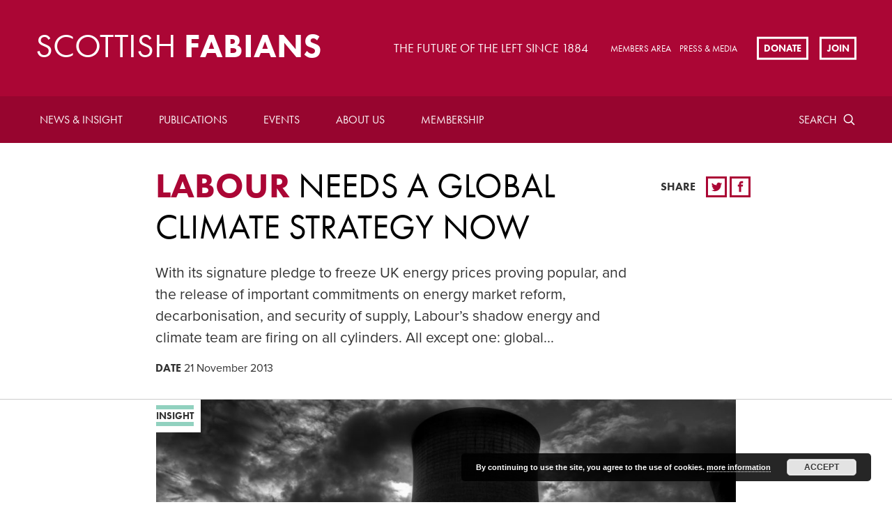

--- FILE ---
content_type: text/html; charset=UTF-8
request_url: https://scottish.fabians.org.uk/labour-needs-a-global-climate-strategy-now/
body_size: 15346
content:
<!doctype html>
<!--[if lte IE 8]> <html lang="en" class="no-js ie9 ie8"> <![endif]-->
<!--[if IE 9]> <html lang="en" class="no-js ie9"> <![endif]-->
<!--[if !IE]><!--> <html lang="en" class="no-js"> <!--<![endif]-->
	
	<head>
		<meta charset="utf-8">
		<meta http-equiv="x-ua-compatible" content="ie=edge">
		<meta name="viewport" content="width=device-width, initial-scale=1, shrink-to-fit=no">
		<meta name="HandheldFriendly" content="True">

		<title>Labour needs a global climate strategy now | Scottish Fabian</title>
		<meta name="description" content="Scottish Fabian">
		<meta name="url" content="https://scottish.fabians.org.uk/labour-needs-a-global-climate-strategy-now">
		<link href="https://scottish.fabians.org.uk/labour-needs-a-global-climate-strategy-now" rel="canonical">

				<meta property="og:title" content="Labour needs a global climate strategy now | Scottish Fabian">
		<meta property="og:description" content="Scottish Fabian">
		<meta property="og:image" content="https://scottish.fabians.org.uk/wp-content/uploads/2013/11/Energy-3-1.jpg">
		<meta property="og:url" content="https://scottish.fabians.org.uk/labour-needs-a-global-climate-strategy-now">

				<meta name="twitter:title" content="Labour needs a global climate strategy now | Scottish Fabian">
		<meta name="twitter:description" content="Scottish Fabian">
		<meta name="twitter:image" content="https://scottish.fabians.org.uk/wp-content/uploads/2013/11/Energy-3-1.jpg">
		<meta name="twitter:card" content="summary_large_image">

				<meta name="apple-mobile-web-app-capable" content="yes">
		<meta name="apple-mobile-web-app-status-bar-style" content="black-translucent">
		<meta name="apple-mobile-web-app-title" content="Labour needs a global climate strategy now | Scottish Fabian">
		<link rel="apple-touch-icon" sizes="180x180" href="/wp-content/themes/fabians/assets/images/apple-touch-icon.png">

				<meta name="mobile-web-app-capable" content="yes">
		<meta name="theme-color" content="#AB0635">
		<link rel="manifest" href="/wp-content/themes/fabians/assets/images/manifest.json">

				<link rel="icon" type="image/png" href="/wp-content/themes/fabians/assets/images/favicon-32x32.png" sizes="32x32">
		<link rel="icon" type="image/png" href="/wp-content/themes/fabians/assets/images/favicon-16x16.png" sizes="16x16">
		<link rel="shortcut icon" href="/wp-content/themes/fabians/assets/images/favicon.ico">
		<meta name="msapplication-config" content="/wp-content/themes/fabians/assets/images/browserconfig.xml">

		<meta name='robots' content='max-image-preview:large' />
<link rel='dns-prefetch' href='//checkout.stripe.com' />
<link rel='dns-prefetch' href='//code.jquery.com' />
<link rel='dns-prefetch' href='//use.typekit.net' />
<link rel="alternate" type="application/rss+xml" title="Scottish Fabian &raquo; Labour needs a global climate strategy now Comments Feed" href="https://scottish.fabians.org.uk/labour-needs-a-global-climate-strategy-now/feed/" />
		<!-- This site uses the Google Analytics by MonsterInsights plugin v8.12.1 - Using Analytics tracking - https://www.monsterinsights.com/ -->
							<script
				src="//www.googletagmanager.com/gtag/js?id=G-PJKXHRYJDP"  data-cfasync="false" data-wpfc-render="false" type="text/javascript" async></script>
			<script data-cfasync="false" data-wpfc-render="false" type="text/javascript">
				var mi_version = '8.12.1';
				var mi_track_user = true;
				var mi_no_track_reason = '';
				
								var disableStrs = [
										'ga-disable-G-PJKXHRYJDP',
														];

				/* Function to detect opted out users */
				function __gtagTrackerIsOptedOut() {
					for (var index = 0; index < disableStrs.length; index++) {
						if (document.cookie.indexOf(disableStrs[index] + '=true') > -1) {
							return true;
						}
					}

					return false;
				}

				/* Disable tracking if the opt-out cookie exists. */
				if (__gtagTrackerIsOptedOut()) {
					for (var index = 0; index < disableStrs.length; index++) {
						window[disableStrs[index]] = true;
					}
				}

				/* Opt-out function */
				function __gtagTrackerOptout() {
					for (var index = 0; index < disableStrs.length; index++) {
						document.cookie = disableStrs[index] + '=true; expires=Thu, 31 Dec 2099 23:59:59 UTC; path=/';
						window[disableStrs[index]] = true;
					}
				}

				if ('undefined' === typeof gaOptout) {
					function gaOptout() {
						__gtagTrackerOptout();
					}
				}
								window.dataLayer = window.dataLayer || [];

				window.MonsterInsightsDualTracker = {
					helpers: {},
					trackers: {},
				};
				if (mi_track_user) {
					function __gtagDataLayer() {
						dataLayer.push(arguments);
					}

					function __gtagTracker(type, name, parameters) {
						if (!parameters) {
							parameters = {};
						}

						if (parameters.send_to) {
							__gtagDataLayer.apply(null, arguments);
							return;
						}

						if (type === 'event') {
														parameters.send_to = monsterinsights_frontend.v4_id;
							var hookName = name;
							if (typeof parameters['event_category'] !== 'undefined') {
								hookName = parameters['event_category'] + ':' + name;
							}

							if (typeof MonsterInsightsDualTracker.trackers[hookName] !== 'undefined') {
								MonsterInsightsDualTracker.trackers[hookName](parameters);
							} else {
								__gtagDataLayer('event', name, parameters);
							}
							
													} else {
							__gtagDataLayer.apply(null, arguments);
						}
					}

					__gtagTracker('js', new Date());
					__gtagTracker('set', {
						'developer_id.dZGIzZG': true,
											});
										__gtagTracker('config', 'G-PJKXHRYJDP', {"forceSSL":"true","link_attribution":"true"} );
															window.gtag = __gtagTracker;										(function () {
						/* https://developers.google.com/analytics/devguides/collection/analyticsjs/ */
						/* ga and __gaTracker compatibility shim. */
						var noopfn = function () {
							return null;
						};
						var newtracker = function () {
							return new Tracker();
						};
						var Tracker = function () {
							return null;
						};
						var p = Tracker.prototype;
						p.get = noopfn;
						p.set = noopfn;
						p.send = function () {
							var args = Array.prototype.slice.call(arguments);
							args.unshift('send');
							__gaTracker.apply(null, args);
						};
						var __gaTracker = function () {
							var len = arguments.length;
							if (len === 0) {
								return;
							}
							var f = arguments[len - 1];
							if (typeof f !== 'object' || f === null || typeof f.hitCallback !== 'function') {
								if ('send' === arguments[0]) {
									var hitConverted, hitObject = false, action;
									if ('event' === arguments[1]) {
										if ('undefined' !== typeof arguments[3]) {
											hitObject = {
												'eventAction': arguments[3],
												'eventCategory': arguments[2],
												'eventLabel': arguments[4],
												'value': arguments[5] ? arguments[5] : 1,
											}
										}
									}
									if ('pageview' === arguments[1]) {
										if ('undefined' !== typeof arguments[2]) {
											hitObject = {
												'eventAction': 'page_view',
												'page_path': arguments[2],
											}
										}
									}
									if (typeof arguments[2] === 'object') {
										hitObject = arguments[2];
									}
									if (typeof arguments[5] === 'object') {
										Object.assign(hitObject, arguments[5]);
									}
									if ('undefined' !== typeof arguments[1].hitType) {
										hitObject = arguments[1];
										if ('pageview' === hitObject.hitType) {
											hitObject.eventAction = 'page_view';
										}
									}
									if (hitObject) {
										action = 'timing' === arguments[1].hitType ? 'timing_complete' : hitObject.eventAction;
										hitConverted = mapArgs(hitObject);
										__gtagTracker('event', action, hitConverted);
									}
								}
								return;
							}

							function mapArgs(args) {
								var arg, hit = {};
								var gaMap = {
									'eventCategory': 'event_category',
									'eventAction': 'event_action',
									'eventLabel': 'event_label',
									'eventValue': 'event_value',
									'nonInteraction': 'non_interaction',
									'timingCategory': 'event_category',
									'timingVar': 'name',
									'timingValue': 'value',
									'timingLabel': 'event_label',
									'page': 'page_path',
									'location': 'page_location',
									'title': 'page_title',
								};
								for (arg in args) {
																		if (!(!args.hasOwnProperty(arg) || !gaMap.hasOwnProperty(arg))) {
										hit[gaMap[arg]] = args[arg];
									} else {
										hit[arg] = args[arg];
									}
								}
								return hit;
							}

							try {
								f.hitCallback();
							} catch (ex) {
							}
						};
						__gaTracker.create = newtracker;
						__gaTracker.getByName = newtracker;
						__gaTracker.getAll = function () {
							return [];
						};
						__gaTracker.remove = noopfn;
						__gaTracker.loaded = true;
						window['__gaTracker'] = __gaTracker;
					})();
									} else {
										console.log("");
					(function () {
						function __gtagTracker() {
							return null;
						}

						window['__gtagTracker'] = __gtagTracker;
						window['gtag'] = __gtagTracker;
					})();
									}
			</script>
				<!-- / Google Analytics by MonsterInsights -->
		<link rel="stylesheet" href="https://scottish.fabians.org.uk/wp-content/cache/minify/d7cb9.css" media="all" />


<style id='global-styles-inline-css' type='text/css'>
body{--wp--preset--color--black: #000000;--wp--preset--color--cyan-bluish-gray: #abb8c3;--wp--preset--color--white: #ffffff;--wp--preset--color--pale-pink: #f78da7;--wp--preset--color--vivid-red: #cf2e2e;--wp--preset--color--luminous-vivid-orange: #ff6900;--wp--preset--color--luminous-vivid-amber: #fcb900;--wp--preset--color--light-green-cyan: #7bdcb5;--wp--preset--color--vivid-green-cyan: #00d084;--wp--preset--color--pale-cyan-blue: #8ed1fc;--wp--preset--color--vivid-cyan-blue: #0693e3;--wp--preset--color--vivid-purple: #9b51e0;--wp--preset--gradient--vivid-cyan-blue-to-vivid-purple: linear-gradient(135deg,rgba(6,147,227,1) 0%,rgb(155,81,224) 100%);--wp--preset--gradient--light-green-cyan-to-vivid-green-cyan: linear-gradient(135deg,rgb(122,220,180) 0%,rgb(0,208,130) 100%);--wp--preset--gradient--luminous-vivid-amber-to-luminous-vivid-orange: linear-gradient(135deg,rgba(252,185,0,1) 0%,rgba(255,105,0,1) 100%);--wp--preset--gradient--luminous-vivid-orange-to-vivid-red: linear-gradient(135deg,rgba(255,105,0,1) 0%,rgb(207,46,46) 100%);--wp--preset--gradient--very-light-gray-to-cyan-bluish-gray: linear-gradient(135deg,rgb(238,238,238) 0%,rgb(169,184,195) 100%);--wp--preset--gradient--cool-to-warm-spectrum: linear-gradient(135deg,rgb(74,234,220) 0%,rgb(151,120,209) 20%,rgb(207,42,186) 40%,rgb(238,44,130) 60%,rgb(251,105,98) 80%,rgb(254,248,76) 100%);--wp--preset--gradient--blush-light-purple: linear-gradient(135deg,rgb(255,206,236) 0%,rgb(152,150,240) 100%);--wp--preset--gradient--blush-bordeaux: linear-gradient(135deg,rgb(254,205,165) 0%,rgb(254,45,45) 50%,rgb(107,0,62) 100%);--wp--preset--gradient--luminous-dusk: linear-gradient(135deg,rgb(255,203,112) 0%,rgb(199,81,192) 50%,rgb(65,88,208) 100%);--wp--preset--gradient--pale-ocean: linear-gradient(135deg,rgb(255,245,203) 0%,rgb(182,227,212) 50%,rgb(51,167,181) 100%);--wp--preset--gradient--electric-grass: linear-gradient(135deg,rgb(202,248,128) 0%,rgb(113,206,126) 100%);--wp--preset--gradient--midnight: linear-gradient(135deg,rgb(2,3,129) 0%,rgb(40,116,252) 100%);--wp--preset--duotone--dark-grayscale: url('#wp-duotone-dark-grayscale');--wp--preset--duotone--grayscale: url('#wp-duotone-grayscale');--wp--preset--duotone--purple-yellow: url('#wp-duotone-purple-yellow');--wp--preset--duotone--blue-red: url('#wp-duotone-blue-red');--wp--preset--duotone--midnight: url('#wp-duotone-midnight');--wp--preset--duotone--magenta-yellow: url('#wp-duotone-magenta-yellow');--wp--preset--duotone--purple-green: url('#wp-duotone-purple-green');--wp--preset--duotone--blue-orange: url('#wp-duotone-blue-orange');--wp--preset--font-size--small: 13px;--wp--preset--font-size--medium: 20px;--wp--preset--font-size--large: 36px;--wp--preset--font-size--x-large: 42px;--wp--preset--spacing--20: 0.44rem;--wp--preset--spacing--30: 0.67rem;--wp--preset--spacing--40: 1rem;--wp--preset--spacing--50: 1.5rem;--wp--preset--spacing--60: 2.25rem;--wp--preset--spacing--70: 3.38rem;--wp--preset--spacing--80: 5.06rem;}:where(.is-layout-flex){gap: 0.5em;}body .is-layout-flow > .alignleft{float: left;margin-inline-start: 0;margin-inline-end: 2em;}body .is-layout-flow > .alignright{float: right;margin-inline-start: 2em;margin-inline-end: 0;}body .is-layout-flow > .aligncenter{margin-left: auto !important;margin-right: auto !important;}body .is-layout-constrained > .alignleft{float: left;margin-inline-start: 0;margin-inline-end: 2em;}body .is-layout-constrained > .alignright{float: right;margin-inline-start: 2em;margin-inline-end: 0;}body .is-layout-constrained > .aligncenter{margin-left: auto !important;margin-right: auto !important;}body .is-layout-constrained > :where(:not(.alignleft):not(.alignright):not(.alignfull)){max-width: var(--wp--style--global--content-size);margin-left: auto !important;margin-right: auto !important;}body .is-layout-constrained > .alignwide{max-width: var(--wp--style--global--wide-size);}body .is-layout-flex{display: flex;}body .is-layout-flex{flex-wrap: wrap;align-items: center;}body .is-layout-flex > *{margin: 0;}:where(.wp-block-columns.is-layout-flex){gap: 2em;}.has-black-color{color: var(--wp--preset--color--black) !important;}.has-cyan-bluish-gray-color{color: var(--wp--preset--color--cyan-bluish-gray) !important;}.has-white-color{color: var(--wp--preset--color--white) !important;}.has-pale-pink-color{color: var(--wp--preset--color--pale-pink) !important;}.has-vivid-red-color{color: var(--wp--preset--color--vivid-red) !important;}.has-luminous-vivid-orange-color{color: var(--wp--preset--color--luminous-vivid-orange) !important;}.has-luminous-vivid-amber-color{color: var(--wp--preset--color--luminous-vivid-amber) !important;}.has-light-green-cyan-color{color: var(--wp--preset--color--light-green-cyan) !important;}.has-vivid-green-cyan-color{color: var(--wp--preset--color--vivid-green-cyan) !important;}.has-pale-cyan-blue-color{color: var(--wp--preset--color--pale-cyan-blue) !important;}.has-vivid-cyan-blue-color{color: var(--wp--preset--color--vivid-cyan-blue) !important;}.has-vivid-purple-color{color: var(--wp--preset--color--vivid-purple) !important;}.has-black-background-color{background-color: var(--wp--preset--color--black) !important;}.has-cyan-bluish-gray-background-color{background-color: var(--wp--preset--color--cyan-bluish-gray) !important;}.has-white-background-color{background-color: var(--wp--preset--color--white) !important;}.has-pale-pink-background-color{background-color: var(--wp--preset--color--pale-pink) !important;}.has-vivid-red-background-color{background-color: var(--wp--preset--color--vivid-red) !important;}.has-luminous-vivid-orange-background-color{background-color: var(--wp--preset--color--luminous-vivid-orange) !important;}.has-luminous-vivid-amber-background-color{background-color: var(--wp--preset--color--luminous-vivid-amber) !important;}.has-light-green-cyan-background-color{background-color: var(--wp--preset--color--light-green-cyan) !important;}.has-vivid-green-cyan-background-color{background-color: var(--wp--preset--color--vivid-green-cyan) !important;}.has-pale-cyan-blue-background-color{background-color: var(--wp--preset--color--pale-cyan-blue) !important;}.has-vivid-cyan-blue-background-color{background-color: var(--wp--preset--color--vivid-cyan-blue) !important;}.has-vivid-purple-background-color{background-color: var(--wp--preset--color--vivid-purple) !important;}.has-black-border-color{border-color: var(--wp--preset--color--black) !important;}.has-cyan-bluish-gray-border-color{border-color: var(--wp--preset--color--cyan-bluish-gray) !important;}.has-white-border-color{border-color: var(--wp--preset--color--white) !important;}.has-pale-pink-border-color{border-color: var(--wp--preset--color--pale-pink) !important;}.has-vivid-red-border-color{border-color: var(--wp--preset--color--vivid-red) !important;}.has-luminous-vivid-orange-border-color{border-color: var(--wp--preset--color--luminous-vivid-orange) !important;}.has-luminous-vivid-amber-border-color{border-color: var(--wp--preset--color--luminous-vivid-amber) !important;}.has-light-green-cyan-border-color{border-color: var(--wp--preset--color--light-green-cyan) !important;}.has-vivid-green-cyan-border-color{border-color: var(--wp--preset--color--vivid-green-cyan) !important;}.has-pale-cyan-blue-border-color{border-color: var(--wp--preset--color--pale-cyan-blue) !important;}.has-vivid-cyan-blue-border-color{border-color: var(--wp--preset--color--vivid-cyan-blue) !important;}.has-vivid-purple-border-color{border-color: var(--wp--preset--color--vivid-purple) !important;}.has-vivid-cyan-blue-to-vivid-purple-gradient-background{background: var(--wp--preset--gradient--vivid-cyan-blue-to-vivid-purple) !important;}.has-light-green-cyan-to-vivid-green-cyan-gradient-background{background: var(--wp--preset--gradient--light-green-cyan-to-vivid-green-cyan) !important;}.has-luminous-vivid-amber-to-luminous-vivid-orange-gradient-background{background: var(--wp--preset--gradient--luminous-vivid-amber-to-luminous-vivid-orange) !important;}.has-luminous-vivid-orange-to-vivid-red-gradient-background{background: var(--wp--preset--gradient--luminous-vivid-orange-to-vivid-red) !important;}.has-very-light-gray-to-cyan-bluish-gray-gradient-background{background: var(--wp--preset--gradient--very-light-gray-to-cyan-bluish-gray) !important;}.has-cool-to-warm-spectrum-gradient-background{background: var(--wp--preset--gradient--cool-to-warm-spectrum) !important;}.has-blush-light-purple-gradient-background{background: var(--wp--preset--gradient--blush-light-purple) !important;}.has-blush-bordeaux-gradient-background{background: var(--wp--preset--gradient--blush-bordeaux) !important;}.has-luminous-dusk-gradient-background{background: var(--wp--preset--gradient--luminous-dusk) !important;}.has-pale-ocean-gradient-background{background: var(--wp--preset--gradient--pale-ocean) !important;}.has-electric-grass-gradient-background{background: var(--wp--preset--gradient--electric-grass) !important;}.has-midnight-gradient-background{background: var(--wp--preset--gradient--midnight) !important;}.has-small-font-size{font-size: var(--wp--preset--font-size--small) !important;}.has-medium-font-size{font-size: var(--wp--preset--font-size--medium) !important;}.has-large-font-size{font-size: var(--wp--preset--font-size--large) !important;}.has-x-large-font-size{font-size: var(--wp--preset--font-size--x-large) !important;}
.wp-block-navigation a:where(:not(.wp-element-button)){color: inherit;}
:where(.wp-block-columns.is-layout-flex){gap: 2em;}
.wp-block-pullquote{font-size: 1.5em;line-height: 1.6;}
</style>
<link rel="stylesheet" href="https://scottish.fabians.org.uk/wp-content/cache/minify/a8276.css" media="all" />







<link rel='stylesheet' id='fabians-print-css' href='https://scottish.fabians.org.uk/wp-content/themes/fabians/assets/css/print.css?ver=6.1.9' type='text/css' media='print' />
<script  src="https://scottish.fabians.org.uk/wp-content/cache/minify/c4d91.js"></script>

<script data-cfasync="false" data-wpfc-render="false" type="text/javascript" id='monsterinsights-frontend-script-js-extra'>/* <![CDATA[ */
var monsterinsights_frontend = {"js_events_tracking":"true","download_extensions":"doc,pdf,ppt,zip,xls,docx,pptx,xlsx","inbound_paths":"[{\"path\":\"\\\/go\\\/\",\"label\":\"affiliate\"},{\"path\":\"\\\/recommend\\\/\",\"label\":\"affiliate\"}]","home_url":"https:\/\/scottish.fabians.org.uk","hash_tracking":"false","ua":"","v4_id":"G-PJKXHRYJDP"};/* ]]> */
</script>
<script type='text/javascript' src='https://checkout.stripe.com/checkout.js?ver=6.1.9' id='civicrm-quickdonate-stripe-js'></script>
<script  src="https://scottish.fabians.org.uk/wp-content/cache/minify/5949b.js"></script>





<script type='text/javascript' src='https://use.typekit.net/mzs8rsb.js?ver=6.1.9' id='fabians-typekit-js'></script>
<script type='text/javascript' id='fabians-typekit-js-after'>
try{Typekit.load({ async: true });}catch(e){}
</script>
<script  src="https://scottish.fabians.org.uk/wp-content/cache/minify/4942f.js"></script>

<link rel="EditURI" type="application/rsd+xml" title="RSD" href="https://scottish.fabians.org.uk/xmlrpc.php?rsd" />
<link rel="wlwmanifest" type="application/wlwmanifest+xml" href="https://scottish.fabians.org.uk/wp-includes/wlwmanifest.xml" />
<meta name="generator" content="WordPress 6.1.9" />
<link rel="canonical" href="https://scottish.fabians.org.uk/labour-needs-a-global-climate-strategy-now/" />
<link rel='shortlink' href='https://scottish.fabians.org.uk/?p=4953' />
<link rel="alternate" type="application/json+oembed" href="https://scottish.fabians.org.uk/wp-json/oembed/1.0/embed?url=https%3A%2F%2Fscottish.fabians.org.uk%2Flabour-needs-a-global-climate-strategy-now%2F" />
<link rel="alternate" type="text/xml+oembed" href="https://scottish.fabians.org.uk/wp-json/oembed/1.0/embed?url=https%3A%2F%2Fscottish.fabians.org.uk%2Flabour-needs-a-global-climate-strategy-now%2F&#038;format=xml" />
<style id="mystickymenu" type="text/css">#mysticky-nav { width:100%; position: static; }#mysticky-nav.wrapfixed { position:fixed; left: 0px; margin-top:0px;  z-index: 99990; -webkit-transition: 0.3s; -moz-transition: 0.3s; -o-transition: 0.3s; transition: 0.3s; -ms-filter:"progid:DXImageTransform.Microsoft.Alpha(Opacity=90)"; filter: alpha(opacity=90); opacity:0.9; background-color: #f7f5e7;}#mysticky-nav.wrapfixed .myfixed{ background-color: #f7f5e7; position: relative;top: auto;left: auto;right: auto;}#mysticky-nav .myfixed { margin:0 auto; float:none; border:0px; background:none; max-width:100%; }</style>			<style type="text/css">
																															</style>
			<script type="text/javascript">
(function(url){
	if(/(?:Chrome\/26\.0\.1410\.63 Safari\/537\.31|WordfenceTestMonBot)/.test(navigator.userAgent)){ return; }
	var addEvent = function(evt, handler) {
		if (window.addEventListener) {
			document.addEventListener(evt, handler, false);
		} else if (window.attachEvent) {
			document.attachEvent('on' + evt, handler);
		}
	};
	var removeEvent = function(evt, handler) {
		if (window.removeEventListener) {
			document.removeEventListener(evt, handler, false);
		} else if (window.detachEvent) {
			document.detachEvent('on' + evt, handler);
		}
	};
	var evts = 'contextmenu dblclick drag dragend dragenter dragleave dragover dragstart drop keydown keypress keyup mousedown mousemove mouseout mouseover mouseup mousewheel scroll'.split(' ');
	var logHuman = function() {
		if (window.wfLogHumanRan) { return; }
		window.wfLogHumanRan = true;
		var wfscr = document.createElement('script');
		wfscr.type = 'text/javascript';
		wfscr.async = true;
		wfscr.src = url + '&r=' + Math.random();
		(document.getElementsByTagName('head')[0]||document.getElementsByTagName('body')[0]).appendChild(wfscr);
		for (var i = 0; i < evts.length; i++) {
			removeEvent(evts[i], logHuman);
		}
	};
	for (var i = 0; i < evts.length; i++) {
		addEvent(evts[i], logHuman);
	}
})('//scottish.fabians.org.uk/?wordfence_lh=1&hid=E4E6786CCD2ECA6F4AE42AFF27A99421');
</script><style>.members-area-menuitem{ display: none !important; }</style><link rel="icon" href="https://scottish.fabians.org.uk/wp-content/uploads/2022/07/cropped-Fabian_Society_logo-32x32.png" sizes="32x32" />
<link rel="icon" href="https://scottish.fabians.org.uk/wp-content/uploads/2022/07/cropped-Fabian_Society_logo-192x192.png" sizes="192x192" />
<link rel="apple-touch-icon" href="https://scottish.fabians.org.uk/wp-content/uploads/2022/07/cropped-Fabian_Society_logo-180x180.png" />
<meta name="msapplication-TileImage" content="https://scottish.fabians.org.uk/wp-content/uploads/2022/07/cropped-Fabian_Society_logo-270x270.png" />
		<style type="text/css" id="wp-custom-css">
			.paypal input {width:auto;}
.page-id-946 .article-header-summary{
  font-size: 1.02em;
  line-height: 1.2;
}

#billing-payment-block {
    float: left;
	width: 100%;
}

#billing-payment-block #card-element {
    margin-left: 0;
}		</style>
		
	</head>

	<body class="post-template-default single single-post postid-4953 single-format-standard">

				<header class="header clearfix">


			<a href="/" id="logo" class="header-logo">
				<h2 class="header-logo-text"><span>Scottish</span> Fabians </h2>
			</a>

							<h3 class="header-tag">The future of the left since 1884</h3>
			
							<ul class="sec-nav">
					
											<li class="sec-nav-item">
							<a href="https://scottish.fabians.org.uk/login/" class="sec-nav-item-link">MEMBERS AREA</a>
						</li>
											<li class="sec-nav-item">
							<a href="https://scottish.fabians.org.uk/press-media/" class="sec-nav-item-link">Press &#038; Media</a>
						</li>
									</ul>
			
						<ul class="cta-list">
														<li class="cta-list-item">
												<a href="https://fabians.org.uk/scottish-donate/" class="cta-list-item-link">Donate</a>
					</li>
				
									<li class="cta-list-item">
						<a href="https://fabians.org.uk/join/" class="cta-list-item-link">Join</a>
					</li>
							</ul>
			
						<label for="rnav-open" id="rnav-button" class="menu-button"><svg aria-hidden="true" class="icon"><use xlink:href="/wp-content/themes/fabians/assets/svg/icons.svg#menu"/></svg><span class="menu-text">Menu</span></label>
		</header>

				<nav class="header-nav clearfix">
			<div class="search-outer">
				<form method="get" class="search" id="main-nav-search-form" action="/">
					<label for="header-search" class="form-label visually-hidden">Search</label>
					<input type="text" id="header-search" name="site-search" title="site-search" placeholder="Search" autocomplete="on" class="search-input">

					<label for="header-search-submit" class="search-button">
						<span class="element-hidden" aria-hidden="true">Search</span>
						<svg aria-hidden="true" class="icon"><use xlink:href="/wp-content/themes/fabians/assets/svg/icons.svg#search"/></svg>
					</label>

					<input id="header-search-submit" type="submit" value="Search" class="search-submit visually-hidden">

					<a href="#" class="search-close"><span class="element-hidden" aria-hidden="true">Search close</span><svg aria-hidden="true" class="icon"><use xlink:href="/wp-content/themes/fabians/assets/svg/icons.svg#close"/></svg></a>

				</form>
			</div>

			<ul id="menu-main-menu-1" class="header-nav-list"><li class="menu-item menu-item-type-post_type menu-item-object-page menu-item-25 nav-item"><a href="https://scottish.fabians.org.uk/news-insights/" class="nav-item-link">News &#038; Insight</a></li>
<li class="menu-item menu-item-type-post_type menu-item-object-page menu-item-has-children menu-item-24 nav-item"><a href="https://scottish.fabians.org.uk/publications/" class="nav-item-link">Publications</a><ul class="dropdown">	<li class="menu-item menu-item-type-post_type menu-item-object-page menu-item-28 nav-item"><a href="https://scottish.fabians.org.uk/publications/fabian-review/" class="nav-item-link">Fabian Review</a></li>
</ul>
</li>
<li class="menu-item menu-item-type-post_type menu-item-object-page menu-item-23 nav-item"><a href="https://scottish.fabians.org.uk/events/" class="nav-item-link">Events</a></li>
<li class="menu-item menu-item-type-post_type menu-item-object-page menu-item-has-children menu-item-22 nav-item"><a href="https://scottish.fabians.org.uk/about-us/" class="nav-item-link">About us</a><ul class="dropdown">	<li class="menu-item menu-item-type-post_type menu-item-object-page menu-item-7606 nav-item"><a href="https://scottish.fabians.org.uk/about-us/our-people/" class="nav-item-link">Our people</a></li>
	<li class="menu-item menu-item-type-post_type menu-item-object-page menu-item-7898 nav-item"><a href="https://scottish.fabians.org.uk/about-us/partnerships/" class="nav-item-link">Partnerships</a></li>
	<li class="menu-item menu-item-type-post_type menu-item-object-page menu-item-7477 nav-item"><a href="https://scottish.fabians.org.uk/about-us/recruitment/" class="nav-item-link">Recruitment</a></li>
	<li class="menu-item menu-item-type-post_type menu-item-object-page menu-item-7607 nav-item"><a href="https://scottish.fabians.org.uk/about-us/contact-us/" class="nav-item-link">Contact us</a></li>
</ul>
</li>
<li class="menu-item menu-item-type-post_type menu-item-object-page menu-item-has-children menu-item-21 nav-item"><a href="https://scottish.fabians.org.uk/membership/" class="nav-item-link">Membership</a><ul class="dropdown">	<li class="menu-item menu-item-type-post_type menu-item-object-page menu-item-7686 nav-item"><a href="https://scottish.fabians.org.uk/membership/join/" class="nav-item-link">Join</a></li>
	<li class="menu-item menu-item-type-custom menu-item-object-custom menu-item-22031 nav-item"><a href="https://fabians.org.uk/membership-upgrade/?page=CiviCRM&#038;q=civicrm%2Fmembershipupgrade%2Fprecheck&#038;reset=1" class="nav-item-link">Membership Upgrade</a></li>
	<li class="menu-item menu-item-type-post_type menu-item-object-page menu-item-6257 nav-item"><a href="https://scottish.fabians.org.uk/membership/get-involved/" class="nav-item-link">Get involved</a></li>
	<li class="menu-item menu-item-type-post_type menu-item-object-page menu-item-7610 nav-item"><a href="https://scottish.fabians.org.uk/membership/young-fabians/" class="nav-item-link">Young Fabians</a></li>
	<li class="menu-item menu-item-type-post_type menu-item-object-page menu-item-7611 nav-item"><a href="https://scottish.fabians.org.uk/membership/fabian-women/" class="nav-item-link">Fabian Women&#8217;s Network</a></li>
	<li class="menu-item menu-item-type-post_type menu-item-object-page menu-item-7609 nav-item"><a href="https://scottish.fabians.org.uk/membership/scottish-fabians/" class="nav-item-link">Scottish Fabians</a></li>
	<li class="menu-item menu-item-type-post_type menu-item-object-page menu-item-7614 nav-item"><a href="https://scottish.fabians.org.uk/membership/welsh-fabians/" class="nav-item-link">Welsh Fabians</a></li>
	<li class="menu-item menu-item-type-post_type menu-item-object-page menu-item-7608 nav-item"><a href="https://scottish.fabians.org.uk/local-fabians/" class="nav-item-link">Local Fabians</a></li>
	<li class="menu-item menu-item-type-post_type menu-item-object-page menu-item-18103 nav-item"><a href="https://scottish.fabians.org.uk/membership/member-interest-groups/" class="nav-item-link">Member policy groups</a></li>
	<li class="menu-item menu-item-type-post_type menu-item-object-page menu-item-12540 nav-item"><a href="https://scottish.fabians.org.uk/membership/fabian-blogs/" class="nav-item-link">Fabian network blogs</a></li>
</ul>
</li>
</ul>

			<div class="nav-item search">
				<a href="/?s=" class="nav-item-link search-text">Search</a>
				<a href="/?s=" class="nav-item-link search-btn">
					<span class="element-hidden" aria-hidden="true">Search</span>
					<svg aria-hidden="true" class="icon"><use xlink:href="/wp-content/themes/fabians/assets/svg/icons.svg#search"/></svg>
				</a>
			</div>

		</nav>

		<input type="checkbox" name="rnav-open" id="rnav-open">

<nav class="rnav clearfix">
	<form method="get" class="search" action="">
		<label for="s" class="form-label visually-hidden">Search</label>
		<input type="text" name="s" id="s" name="site-search" title="site-search" placeholder="Search" autocomplete="on" class="search-input" value="">

		<label for="rnav-search-submit" class="search-button">
			<span class="element-hidden" aria-hidden="true">Search</span>
			<svg aria-hidden="true" class="icon"><use xlink:href="/wp-content/themes/fabians/assets/svg/icons.svg#search"/></svg>
		</label>

		<input id="rnav-search-submit" type="submit" value="Search" class="search-submit visually-hidden">
	</form>

	<nav id="responsive-nav" class="rnav"><ul id="menu-main-menu" class="rnav-list with-dropdown"><li id="menu-item-25" class="menu-item menu-item-type-post_type menu-item-object-page menu-item-25 rnav-item"><a href="https://scottish.fabians.org.uk/news-insights/" class="rnav-item-link">News &#038; Insight</a></li>
<li id="menu-item-24" class="menu-item menu-item-type-post_type menu-item-object-page menu-item-has-children menu-item-24 rnav-item with-dropdown"><a href="https://scottish.fabians.org.uk/publications/" class="rnav-item-link">Publications</a>
				<input type="checkbox" name="dropdown-24" id="dropdown-24" class="visually-hidden rnav-checkbox">
				<label for="dropdown-24" class="rnav-arrow"><span class="element-hidden" aria-hidden="true">Expand dropdown</span><svg aria-hidden="true" class="icon"><use xmlns:xlink="http://www.w3.org/1999/xlink" xlink:href="/wp-content/themes/fabians/assets/svg/icons.svg#arrow-down"></use></svg></label>
			<ul class="rnav-dropdown">	<li id="menu-item-28" class="menu-item menu-item-type-post_type menu-item-object-page menu-item-28 rnav-item"><a href="https://scottish.fabians.org.uk/publications/fabian-review/" class="rnav-item-link">Fabian Review</a></li>
</ul>
</li>
<li id="menu-item-23" class="menu-item menu-item-type-post_type menu-item-object-page menu-item-23 rnav-item"><a href="https://scottish.fabians.org.uk/events/" class="rnav-item-link">Events</a></li>
<li id="menu-item-22" class="menu-item menu-item-type-post_type menu-item-object-page menu-item-has-children menu-item-22 rnav-item with-dropdown"><a href="https://scottish.fabians.org.uk/about-us/" class="rnav-item-link">About us</a>
				<input type="checkbox" name="dropdown-22" id="dropdown-22" class="visually-hidden rnav-checkbox">
				<label for="dropdown-22" class="rnav-arrow"><span class="element-hidden" aria-hidden="true">Expand dropdown</span><svg aria-hidden="true" class="icon"><use xmlns:xlink="http://www.w3.org/1999/xlink" xlink:href="/wp-content/themes/fabians/assets/svg/icons.svg#arrow-down"></use></svg></label>
			<ul class="rnav-dropdown">	<li id="menu-item-7606" class="menu-item menu-item-type-post_type menu-item-object-page menu-item-has-children menu-item-7606 rnav-item with-dropdown"><a href="https://scottish.fabians.org.uk/about-us/our-people/" class="rnav-item-link">Our people</a>
				<input type="checkbox" name="dropdown-7606" id="dropdown-7606" class="visually-hidden rnav-checkbox">
				<label for="dropdown-7606" class="rnav-arrow"><span class="element-hidden" aria-hidden="true">Expand dropdown</span><svg aria-hidden="true" class="icon"><use xmlns:xlink="http://www.w3.org/1999/xlink" xlink:href="/wp-content/themes/fabians/assets/svg/icons.svg#arrow-down"></use></svg></label>
			<ul class="rnav-dropdown">		<li id="menu-item-8506" class="menu-item menu-item-type-post_type menu-item-object-page menu-item-8506 rnav-item"><a href="https://scottish.fabians.org.uk/about-us/our-people/the-team/" class="rnav-item-link">Staff team</a></li>
		<li id="menu-item-7687" class="menu-item menu-item-type-post_type menu-item-object-page menu-item-7687 rnav-item"><a href="https://scottish.fabians.org.uk/about-us/our-people/executive-committee-2017-19/" class="rnav-item-link">Executive committee</a></li>
	</ul>
</li>
	<li id="menu-item-7898" class="menu-item menu-item-type-post_type menu-item-object-page menu-item-7898 rnav-item"><a href="https://scottish.fabians.org.uk/about-us/partnerships/" class="rnav-item-link">Partnerships</a></li>
	<li id="menu-item-7477" class="menu-item menu-item-type-post_type menu-item-object-page menu-item-7477 rnav-item"><a href="https://scottish.fabians.org.uk/about-us/recruitment/" class="rnav-item-link">Recruitment</a></li>
	<li id="menu-item-7607" class="menu-item menu-item-type-post_type menu-item-object-page menu-item-has-children menu-item-7607 rnav-item with-dropdown"><a href="https://scottish.fabians.org.uk/about-us/contact-us/" class="rnav-item-link">Contact us</a>
				<input type="checkbox" name="dropdown-7607" id="dropdown-7607" class="visually-hidden rnav-checkbox">
				<label for="dropdown-7607" class="rnav-arrow"><span class="element-hidden" aria-hidden="true">Expand dropdown</span><svg aria-hidden="true" class="icon"><use xmlns:xlink="http://www.w3.org/1999/xlink" xlink:href="/wp-content/themes/fabians/assets/svg/icons.svg#arrow-down"></use></svg></label>
			<ul class="rnav-dropdown">		<li id="menu-item-8509" class="menu-item menu-item-type-post_type menu-item-object-page menu-item-8509 rnav-item"><a href="https://scottish.fabians.org.uk/press-media/" class="rnav-item-link">Press &#038; Media</a></li>
	</ul>
</li>
</ul>
</li>
<li id="menu-item-21" class="menu-item menu-item-type-post_type menu-item-object-page menu-item-has-children menu-item-21 rnav-item with-dropdown"><a href="https://scottish.fabians.org.uk/membership/" class="rnav-item-link">Membership</a>
				<input type="checkbox" name="dropdown-21" id="dropdown-21" class="visually-hidden rnav-checkbox">
				<label for="dropdown-21" class="rnav-arrow"><span class="element-hidden" aria-hidden="true">Expand dropdown</span><svg aria-hidden="true" class="icon"><use xmlns:xlink="http://www.w3.org/1999/xlink" xlink:href="/wp-content/themes/fabians/assets/svg/icons.svg#arrow-down"></use></svg></label>
			<ul class="rnav-dropdown">	<li id="menu-item-7686" class="menu-item menu-item-type-post_type menu-item-object-page menu-item-has-children menu-item-7686 rnav-item with-dropdown"><a href="https://scottish.fabians.org.uk/membership/join/" class="rnav-item-link">Join</a>
				<input type="checkbox" name="dropdown-7686" id="dropdown-7686" class="visually-hidden rnav-checkbox">
				<label for="dropdown-7686" class="rnav-arrow"><span class="element-hidden" aria-hidden="true">Expand dropdown</span><svg aria-hidden="true" class="icon"><use xmlns:xlink="http://www.w3.org/1999/xlink" xlink:href="/wp-content/themes/fabians/assets/svg/icons.svg#arrow-down"></use></svg></label>
			<ul class="rnav-dropdown">		<li id="menu-item-7523" class="menu-item menu-item-type-post_type menu-item-object-page menu-item-7523 rnav-item"><a href="https://scottish.fabians.org.uk/membership/join/why-join-the-fabians/" class="rnav-item-link">Why join the Fabians?</a></li>
		<li id="menu-item-8578" class="menu-item menu-item-type-post_type menu-item-object-page menu-item-8578 rnav-item"><a href="https://scottish.fabians.org.uk/membership-terms-and-conditions/" class="rnav-item-link">Membership terms and conditions</a></li>
	</ul>
</li>
	<li id="menu-item-22031" class="menu-item menu-item-type-custom menu-item-object-custom menu-item-22031 rnav-item"><a href="https://fabians.org.uk/membership-upgrade/?page=CiviCRM&#038;q=civicrm%2Fmembershipupgrade%2Fprecheck&#038;reset=1" class="rnav-item-link">Membership Upgrade</a></li>
	<li id="menu-item-6257" class="menu-item menu-item-type-post_type menu-item-object-page menu-item-has-children menu-item-6257 rnav-item with-dropdown"><a href="https://scottish.fabians.org.uk/membership/get-involved/" class="rnav-item-link">Get involved</a>
				<input type="checkbox" name="dropdown-6257" id="dropdown-6257" class="visually-hidden rnav-checkbox">
				<label for="dropdown-6257" class="rnav-arrow"><span class="element-hidden" aria-hidden="true">Expand dropdown</span><svg aria-hidden="true" class="icon"><use xmlns:xlink="http://www.w3.org/1999/xlink" xlink:href="/wp-content/themes/fabians/assets/svg/icons.svg#arrow-down"></use></svg></label>
			<ul class="rnav-dropdown">		<li id="menu-item-8984" class="menu-item menu-item-type-post_type menu-item-object-page menu-item-8984 rnav-item"><a href="https://scottish.fabians.org.uk/member-donations/" class="rnav-item-link">Member donations</a></li>
	</ul>
</li>
	<li id="menu-item-7610" class="menu-item menu-item-type-post_type menu-item-object-page menu-item-7610 rnav-item"><a href="https://scottish.fabians.org.uk/membership/young-fabians/" class="rnav-item-link">Young Fabians</a></li>
	<li id="menu-item-7611" class="menu-item menu-item-type-post_type menu-item-object-page menu-item-7611 rnav-item"><a href="https://scottish.fabians.org.uk/membership/fabian-women/" class="rnav-item-link">Fabian Women&#8217;s Network</a></li>
	<li id="menu-item-7609" class="menu-item menu-item-type-post_type menu-item-object-page menu-item-7609 rnav-item"><a href="https://scottish.fabians.org.uk/membership/scottish-fabians/" class="rnav-item-link">Scottish Fabians</a></li>
	<li id="menu-item-7614" class="menu-item menu-item-type-post_type menu-item-object-page menu-item-7614 rnav-item"><a href="https://scottish.fabians.org.uk/membership/welsh-fabians/" class="rnav-item-link">Welsh Fabians</a></li>
	<li id="menu-item-7608" class="menu-item menu-item-type-post_type menu-item-object-page menu-item-has-children menu-item-7608 rnav-item with-dropdown"><a href="https://scottish.fabians.org.uk/local-fabians/" class="rnav-item-link">Local Fabians</a>
				<input type="checkbox" name="dropdown-7608" id="dropdown-7608" class="visually-hidden rnav-checkbox">
				<label for="dropdown-7608" class="rnav-arrow"><span class="element-hidden" aria-hidden="true">Expand dropdown</span><svg aria-hidden="true" class="icon"><use xmlns:xlink="http://www.w3.org/1999/xlink" xlink:href="/wp-content/themes/fabians/assets/svg/icons.svg#arrow-down"></use></svg></label>
			<ul class="rnav-dropdown">		<li id="menu-item-8188" class="menu-item menu-item-type-post_type menu-item-object-page menu-item-8188 rnav-item"><a href="https://scottish.fabians.org.uk/about-local-fabian-socieities/" class="rnav-item-link">About local Fabian societies</a></li>
	</ul>
</li>
	<li id="menu-item-18103" class="menu-item menu-item-type-post_type menu-item-object-page menu-item-18103 rnav-item"><a href="https://scottish.fabians.org.uk/membership/member-interest-groups/" class="rnav-item-link">Member policy groups</a></li>
	<li id="menu-item-12540" class="menu-item menu-item-type-post_type menu-item-object-page menu-item-12540 rnav-item"><a href="https://scottish.fabians.org.uk/membership/fabian-blogs/" class="rnav-item-link">Fabian network blogs</a></li>
</ul>
</li>
<li id="menu-item-7689" class="menu-item menu-item-type-post_type menu-item-object-page menu-item-7689 rnav-item"><a href="https://scottish.fabians.org.uk/about-us/priorities/" class="rnav-item-link">Priorities</a></li>
<li id="menu-item-7691" class="menu-item menu-item-type-post_type menu-item-object-page menu-item-7691 rnav-item"><a href="https://scottish.fabians.org.uk/about-us/changing-work-centre-2/" class="rnav-item-link">Changing Work Centre</a></li>
<li id="menu-item-7690" class="menu-item menu-item-type-post_type menu-item-object-page menu-item-7690 rnav-item"><a href="https://scottish.fabians.org.uk/about-us/previous-projects/" class="rnav-item-link">Previous projects</a></li>
<li id="menu-item-7688" class="menu-item menu-item-type-post_type menu-item-object-page menu-item-7688 rnav-item"><a href="https://scottish.fabians.org.uk/about-us/our-annual-reports/" class="rnav-item-link">Our annual reports</a></li>
<li id="menu-item-8581" class="menu-item menu-item-type-post_type menu-item-object-page menu-item-8581 rnav-item"><a href="https://scottish.fabians.org.uk/about-us/financial-transparency/" class="rnav-item-link">Financial transparency</a></li>
</ul></nav>

			<ul class="sec-nav">
			
							<li class="sec-nav-item">
					<a href="https://scottish.fabians.org.uk/login/" class="sec-nav-item-link">MEMBERS AREA</a>
				</li>
							<li class="sec-nav-item">
					<a href="https://scottish.fabians.org.uk/press-media/" class="sec-nav-item-link">Press &#038; Media</a>
				</li>
					</ul>
	
			<ul class="rnav-cta-list">
											<li class="rnav-cta-list-item">
					<a href="https://scottish.fabians.org.uk/donate/" class="rnav-cta-list-item-link">Donate</a>
				</li>
			
											<li class="rnav-cta-list-item">
					<a href="https://scottish.fabians.org.uk/membership/join/" class="rnav-cta-list-item-link">Join</a>
				</li>
					</ul>
	
</nav>

				<main id="main" class="main clearfix">
			
						
										<div class="main-section">

																<article class="article">
							<header class="article-header">
								<h1 class="article-header-title">Labour needs a global climate strategy now</h1>

								<p class="article-header-summary">With its signature pledge to freeze UK energy prices proving popular, and the release of important commitments on energy market reform, decarbonisation, and security of supply, Labour’s shadow energy and climate team are firing on all cylinders.

All except one: global...</p>

								        <ul class="article-meta">
            
            
        	<li class="article-meta-block"><span class="article-meta-block-title">Date</span> <span class="article-meta-block-date">21 November 2013</span></li>

                    </ul>
    
																		<div class="header-share">
		<h3 class="header-share-heading">Share</h3>
		<a href="https://twitter.com/home?status=Labour%20needs%20a%20global%20climate%20strategy%20now%20https%3A%2F%2Fscottish.fabians.org.uk%2Flabour-needs-a-global-climate-strategy-now" class="header-share-link twitter"><svg aria-hidden="true" class="icon"><use xlink:href="/wp-content/themes/fabians/assets/svg/icons.svg#twitter"/></svg></a>
		<a href="https://www.facebook.com/sharer/sharer.php?u=https%3A%2F%2Fscottish.fabians.org.uk%2Flabour-needs-a-global-climate-strategy-now" class="header-share-link facebook"><svg aria-hidden="true" class="icon"><use xlink:href="/wp-content/themes/fabians/assets/svg/icons.svg#facebook"/></svg></a>
	</div>
															</header>

														<div class="article-hero">                    	<span class="tag-outer"><a href="/?s=&search-type=470" class="tag">Insight</a></span>
                    <picture><source srcset="https://scottish.fabians.org.uk/wp-content/uploads/2013/11/Energy-3-1.jpg" media="(min-width: 1500px)"><source srcset="https://scottish.fabians.org.uk/wp-content/uploads/2013/11/Energy-3-1-1050x525.jpg" media="(min-width: 1280px)"><source srcset="https://scottish.fabians.org.uk/wp-content/uploads/2013/11/Energy-3-1-823x412.jpg" media="(min-width: 980px)"><source srcset="https://scottish.fabians.org.uk/wp-content/uploads/2013/11/Energy-3-1-771x386.jpg" media="(min-width: 780px)"><source srcset="https://scottish.fabians.org.uk/wp-content/uploads/2013/11/Energy-3-1-628x314.jpg" media="(min-width: 1px)"><img srcset="https://scottish.fabians.org.uk/wp-content/uploads/2013/11/Energy-3-1.jpg" alt="" class="article-media" ></picture>
            </div>

														<div class="content clearfix">
										<p>With its signature <a href="http://action.labour.org.uk/page/s/energy-calculator/">pledge</a> to freeze UK energy prices proving popular, and the release of <a href="http://labourlist.org/2013/09/transcript-ed-milibands-2013-conference-speech/">important</a> <a href="http://www.yourbritain.org.uk/uploads/editor/files/ONE_NATION_ECONOMY.pdf">commitments</a> on energy market reform, decarbonisation, and security of supply, Labour’s shadow energy and climate team are firing on all cylinders.</p>
<p>All except one: global climate policy.</p>
<p>Much of Labour’s bold domestic energy agenda addresses important non-climate objectives, namely the reliability and affordability of the UK’s future energy supply. The key climate measure on this agenda is the commitment to decarbonise completely the UK power sector by 2030. Yet the role of this measure in mitigating climate change (as distinct from enhancing energy security) has been under-explored.</p>
<p>Beating the government and big six over energy prices is undoubtedly more titillating than engaging with hair-splitting UN climate negotiations such as <a href="http://www.cop19.gov.pl/">those occurring this week</a> (incongruously, in <a href="http://www.theguardian.com/environment/2013/nov/11/warsaw-un-climate-talks-coaland-poland">coal-friendly Poland</a>). But the monotony of the international talks obscures an important reality: Labour needs a global climate change <em>strategy</em> — and fast.</p>
<p>Climate change is a global problem that requires global solutions. The UK’s domestic and international climate policy is mediated in important ways by the EU, so it is not enough to have a domestic climate <em>policy</em> — even an ambitious one like power sector decarbonisation. Labour must think strategically and consider how its domestic policies could shape, and be shaped by, evolving climate action in the EU and globally.</p>
<p>There are three reasons why this is especially urgent.</p>
<p>First, the global climate debate is in flux at a crucial time. UK Labour has an historic opportunity to influence global climate policy. The UN climate conference in Paris — on which countries are pinning their hopes for agreeing a new international treaty — is set to occur in late 2015, within a new Labour government’s first seven months of office. Preparations for that conference began this year, and will intensify throughout 2014-2015, including a critical <a href="http://www.un.org/climatechange/summit/index.html">Climate Summit</a> of world leaders in September 2014 convened by the UN secretary general.</p>
<p>A failure to shift the global emissions trajectory in the next few years <a href="http://www.globalcarbonproject.org/global/pdf/pep/Peters_2012_TheChallengeToKeepGlobalWarmingBelow2C.NatureCC.pdf">could be catastrophic</a>. But there is deep disagreement among key countries about nearly every aspect of the UN climate change agenda. I’m unconvinced that the rigid UN process is capable of supporting anything but marginal action on climate change. There is a strong risk that the Paris talks could collapse without reaching an agreement (a la Copenhagen), or that any agreement reached would be so compromised that it would be hollow and ineffective (as was the Kyoto Protocol).</p>
<p>Labour must therefore prepare to influence not only the development of the putative Paris treaty, but also an alternative set of commitments that could be agreed by a smaller group of willing countries. Small groups of select countries could achieve enormous emissions reductions through cooperative and coordinated actions alongside the UN process, complementing the latter’s laudable goals while sidestepping its head-bashing bureaucracy and suicidal procedural requirement for consensus among all 193 member states.</p>
<p>The second impetus for Labour to prepare its climate strategy now concerns Europe. The European Commission is currently consulting on the development of its <a href="https://ec.europa.eu/clima/policies/strategies/2030_en">2030 climate framework</a>, including the adoption of a 2030 emissions reduction target and reform of the troubled EU Emissions Trading Scheme (ETS). This framework will likely be agreed before 2015 and will constrain the new government in two ways. It will constrain the UK’s international influence, since Britain is represented by the EU in international negotiations. Labour must therefore determine what it wants to achieve globally, then lobby the EU for a congruent EU framework.</p>
<p>The EU framework will also constrain the new government domestically. A Labour policy to decarbonise the UK power sector will only result in additional carbon abatement if the EU ETS is reformed so as to take account of this additional UK abatement effort (or at least a large portion of it). This could be done, for example, through amendments to EU ETS rules so as to permit such additional abatement to be recognised via the permanent removal of allowances. Labour should therefore also be lobbying the Commission for reforms of this nature.</p>
<p>Finally, Labour needs a climate strategy that coheres with its one nation philosophy. The prevailing paradigm of global climate discourse and policy — marked by “legally binding” treaties, emissions reduction targets and top-down carbon markets — is overly-centralised, technocratic, neo-liberal, and market-optimist. It sits uneasily with the communitarian, decentralised, pluralistic and market-realist philosophy of Miliband’s Labour.</p>
<p>If Labour gains power in 2015, it will hold office for the second half of <a href="http://blog.ucsusa.org/critical-decade-for-climate-action-new-report-echoes-many-others-we-must-decarbonize-to-stabilize-climate-158">the critical decade</a> on climate change. There is a great opportunity for the left; one nation Labour provides, in my view, a rich foundation for Labour’s global climate strategy. But an unprepared incoming Labour government risks being pushed by global and European developments towards policy and rhetoric that contradicts its core values and puts the future of the planet in grave danger.</p>

            							</div>

																					        <footer class="article-footer">
                <ul class="inline-group">
        <li><a href="https://twitter.com/home?status=Labour%20needs%20a%20global%20climate%20strategy%20now%20https%3A%2F%2Fscottish.fabians.org.uk%2Flabour-needs-a-global-climate-strategy-now" class="share-link twitter"><svg aria-hidden="true" class="icon"><use xlink:href="/wp-content/themes/fabians/assets/svg/icons.svg#twitter"/></svg> Tweet</a></li>
        <li><a href="https://www.facebook.com/sharer/sharer.php?u=https%3A%2F%2Fscottish.fabians.org.uk%2Flabour-needs-a-global-climate-strategy-now" class="share-link facebook"><svg aria-hidden="true" class="icon"><use xlink:href="/wp-content/themes/fabians/assets/svg/icons.svg#facebook"/></svg> Share</a></li>
    </ul>
        </footer>
    							                
    						</article>
					
				</div>
			
											<section class="section grey">
					<div class="container">
						<div class="benefits-outer">

														<div class="benefits-block membership">
								<span class="benefits-block-icon"><svg aria-hidden="true" class="icon"><use xlink:href="/wp-content/themes/fabians/assets/svg/icons.svg#rewards-badge-3"/></svg></span>
																	<h2 class="benefits-block-heading">Fabian membership </h2>
																									<h3 class="benefits-block-subheading">Join the Fabian Society today and help shape the future of the left </h3>
																									<p>You’ll receive the quarterly Fabian Review and at least four reports or pamphlets each year sent to your door</p>

																									<span class="benefits-block-sep"></span>
																									<p>Be a part of the debate at Fabian conferences and events and join one of our network of local Fabian societies</p>

																									<span class="benefits-block-cta-outer"><a href="https://fabians.org.uk/join/" class="benefits-block-cta"><span>Join</span> the Fabian Society</a></span>
															</div>
							
														<div class="benefits-block signup">
								<span class="benefits-block-icon"><svg aria-hidden="true" class="icon"><use xlink:href="/wp-content/themes/fabians/assets/svg/icons.svg#email-document"/></svg></span>
																	<h2 class="benefits-block-heading">Be the first to know</h2>
																									<h3 class="benefits-block-subheading">Sign up to the free Fabian Society newsletter</h3>
																									<p>Find out about the latest Fabian Society research, publications and events with our regular updates</p>

								
																																										
								<span class="benefits-block-cta-outer"><a href="https://scottish.fabians.org.uk/subscribe-page/" class="benefits-block-cta"><span>Sign</span> up today</a></span>
							</div>
							
							<span class="bg-text"><span>Fabian</span> Society</span>
						</div>

					</div>
				</section>
				
									<footer class="main-footer section primary">
						<ul class="fabians-list">
														<li class="fabians-list-block">
								<a href="https://fabians.org.uk/fabian-women/" class="fabians-list-block-element"><span>Fabian</span><br /> Women</a>
							</li>
														<li class="fabians-list-block">
								<a href="https://fabians.org.uk/young-fabians/" class="fabians-list-block-element">Young<br /> <span>Fabians</span></a>
							</li>
														<li class="fabians-list-block">
								<a href="https://fabians.org.uk/" class="fabians-list-block-element"><span>Fabian</span><br /> Society</a>
							</li>
														<li class="fabians-list-block">
								<a href="https://fabians.org.uk/welsh-fabians/" class="fabians-list-block-element">Welsh<br /> <span>Fabians</span></a>
							</li>
														<li class="fabians-list-block">
								<a href="https://fabians.org.uk/local-fabians/" class="fabians-list-block-element">Local<br /> <span>Fabians</span></a>
							</li>
													</ul>
					</footer>
									</main>

				<footer class="footer">

							<ul id="menu-footer-menu" class="footer-nav clearfix"><li id="menu-item-36" class="menu-item menu-item-type-post_type menu-item-object-page menu-item-36 footer-nav-item"><a href="https://scottish.fabians.org.uk/news-insights/" class="nav-item-link">News &#038; Insight</a></li>
<li id="menu-item-35" class="menu-item menu-item-type-post_type menu-item-object-page menu-item-35 footer-nav-item"><a href="https://scottish.fabians.org.uk/publications/" class="nav-item-link">Publications</a></li>
<li id="menu-item-34" class="menu-item menu-item-type-post_type menu-item-object-page menu-item-34 footer-nav-item"><a href="https://scottish.fabians.org.uk/events/" class="nav-item-link">Events</a></li>
<li id="menu-item-33" class="menu-item menu-item-type-post_type menu-item-object-page menu-item-33 footer-nav-item"><a href="https://scottish.fabians.org.uk/about-us/" class="nav-item-link">About us</a></li>
<li id="menu-item-32" class="menu-item menu-item-type-post_type menu-item-object-page menu-item-32 footer-nav-item"><a href="https://scottish.fabians.org.uk/membership/" class="nav-item-link">Membership</a></li>
</ul>
			
						<ul class="footer-nav tools clearfix">
									<li class="footer-nav-item tools">
						<a href="https://scottish.fabians.org.uk/press-media/" class="nav-item-link">Press &#038; Media</a>
					</li>
									<li class="footer-nav-item tools">
						<a href="https://scottish.fabians.org.uk/contact-us/" class="nav-item-link">Contact us</a>
					</li>
				
														<li class="footer-nav-item buttons">
												<a href="https://fabians.org.uk/scottish-donate/" class="nav-item-link">Donate</a>		
					</li>
				
														<li class="footer-nav-item buttons">
						<a href="https://scottish.fabians.org.uk/membership/join/" class="nav-item-link">Join</a>
					</li>
							</ul>
			
			<div class="footer-credits-outer">

																	
				<p class="footer-credits">Copyright &copy; 2026 FABIAN Society. <span class="footer-credits-line"><a href="http://www.fatbeehive.com/">Charity web design</a> by Fat Beehive</span> <span class="footer-credits-line"><a href="https://fabians.org.uk/terms-conditions/" class="footer-credits-element">Terms & conditions</a> <a href="https://fabians.org.uk/privacy-policy/" class="footer-credits-element">Privacy policy</a><a href="https://fabians.org.uk/accessibility/" class="footer-credits-element">Accessibility</a><a href="https://scottish.fabians.org.uk/sitemap/" class="footer-credits-element">Sitemap</a></span></p>

								<div class="footer-social">
					<h3 class="footer-social-heading"><span>Follow</span> us on</h3>
					<ul class="footer-nav social clearfix">
													<li class="footer-nav-item social" data-tooltip="Twitter">
								<a href="https://twitter.com/thefabians" target="_blank" class="nav-item-link twitter">
									<span class="element-hidden" aria-hidden="true">twitter</span>
									<svg aria-hidden="true" class="icon"><use xlink:href="/wp-content/themes/fabians/assets/svg/icons.svg#twitter"/></svg>
								</a>
							</li>
													<li class="footer-nav-item social" data-tooltip="Facebook">
								<a href="https://www.facebook.com/fabiansociety" target="_blank" class="nav-item-link facebook">
									<span class="element-hidden" aria-hidden="true">facebook</span>
									<svg aria-hidden="true" class="icon"><use xlink:href="/wp-content/themes/fabians/assets/svg/icons.svg#facebook"/></svg>
								</a>
							</li>
													<li class="footer-nav-item social" data-tooltip="Vimeo">
								<a href="https://vimeo.com/fabiansociety" target="_blank" class="nav-item-link vimeo">
									<span class="element-hidden" aria-hidden="true">vimeo</span>
									<svg aria-hidden="true" class="icon"><use xlink:href="/wp-content/themes/fabians/assets/svg/icons.svg#vimeo"/></svg>
								</a>
							</li>
											</ul>
				</div>
							</div>

		</footer>

							<script src="https://code.jquery.com/jquery-2.2.4.js" integrity="sha256-iT6Q9iMJYuQiMWNd9lDyBUStIq/8PuOW33aOqmvFpqI=" crossorigin="anonymous"></script>
			<script  src="https://scottish.fabians.org.uk/wp-content/cache/minify/6f2cc.js"></script>


			<script type="text/javascript">
				// Responsive videos
				$(document).ready(function(){
					$(".content").fitVids();
				});

				// Smooth scroll
				$(function() {
					$('a[href*="#"]:not([href="#"])').click(function() {
						if (location.pathname.replace(/^\//,'') == this.pathname.replace(/^\//,'') && location.hostname == this.hostname) {
							var target = $(this.hash);
							target = target.length ? target : $('[name=' + this.hash.slice(1) +']');
							if (target.length) {
								$('html, body').animate({
									scrollTop: target.offset().top
								}, 1000);
								return false;
							}
						}
					});
				});
			</script>

			
			<script type="text/javascript">
				$('.search-btn, .search-text').click( function(event) {
					event.preventDefault();
					$(".search-outer").toggleClass("show-search");
				} );
				$('.search-close').click( function(event) {
					event.preventDefault();
					$(".search-outer").removeClass("show-search");
				} );
				$('#main-nav-search-form').on('submit', function(event) {
					event.preventDefault();
					var keywords = encodeURI( $(this).find( 'input[name="site-search"]' ).val() );
					window.location.href = '/?s=' + keywords;
				} );
			</script>

			
			<script type="text/javascript">
				$(document).ready(function () {
					var $nav = $('.header-nav-list > li');
					$nav.hover(
						function() {
							$(this).children('a').addClass('hovered')
						},
						function() {
							$(this).children('a').removeClass('hovered')
						}
					);
				});
			</script>

			
			<script type="text/javascript">
				$('.copy-cta, .article-header-title, .main-header-title, .article-media-heading, .article-media-cta, .article-people-author-content-heading, .pub-feat-info-meta, .section-summary-heading').each(function() {
					var word = $(this).html();
					var index = word.indexOf(' ');
					if(index == -1) {
						index = word.length;
					}
					$(this).html('<span class="first-word">' + word.substring(0, index) + '</span>' + word.substring(index, word.length));
				});
			</script>

			
			<script type="text/javascript" src="//cdn.jsdelivr.net/jquery.slick/1.6.0/slick.min.js"></script>
			<script type="text/javascript">
				$('.responsive').slick({
				  dots: true,
				  infinite: true,
				  speed: 300,
				  slidesToShow: 3,
				  slidesToScroll: 3,
				  responsive: [
					{
					  breakpoint: 940,
					  settings: {
						slidesToShow: 2,
						slidesToScroll: 2,				  }
					},
					{
					  breakpoint: 480,
					  settings: {
						slidesToShow: 1,
						slidesToScroll: 1,				  }
					}
				  ]
				});

				jQuery('.slick-slide').bind('touchstart', function(){ console.log('touchstart') });

			</script>

			<!--[if lte IE 9]>
				<script src="/wp-content/themes/fabians/assets/js/min/respond.min.js"></script>
				<script src="/wp-content/themes/fabians/assets/js/min/selectivizr.min.js"></script>
			<![endif]-->


			<!-- Global site tag (gtag.js) - Google Analytics -->
			<script async src="https://www.googletagmanager.com/gtag/js?id=UA-25346681-1"></script>
			<script>
			  window.dataLayer = window.dataLayer || [];
			  function gtag(){dataLayer.push(arguments);}
			  gtag('js', new Date());

			  gtag('config', 'UA-25346681-1');
			</script>

		
				
		<link rel="stylesheet" href="https://scottish.fabians.org.uk/wp-content/cache/minify/1bd76.css" media="all" />

<script type='text/javascript' src='https://code.jquery.com/ui/1.12.0/jquery-ui.min.js?ver=6.1.9' id='civicrm-quickdonate-jquery-ui-js'></script>
<script type='text/javascript' id='theme-my-login-js-extra'>
/* <![CDATA[ */
var themeMyLogin = {"action":"","errors":[]};
/* ]]> */
</script>
<script  src="https://scottish.fabians.org.uk/wp-content/cache/minify/d7281.js"></script>

        <div class="pea_cook_wrapper pea_cook_bottomright">
            <p>By continuing to use the site, you agree to the use of cookies. <a href="#" id="fom">more information</a> <button id="pea_cook_btn" class="pea_cook_btn" href="#">Accept</button></p>
        </div>
        <div class="pea_cook_more_info_popover">
            <div class="pea_cook_more_info_popover_inner">
                <p>The cookie settings on this website are set to "allow cookies" to give you the best browsing experience possible. If you continue to use this website without changing your cookie settings or you click "Accept" below then you are consenting to this.</p>
                <p><a href="#" id="pea_close">Close</a></p>
            </div>
        </div>
                <script type="text/javascript">function fbCookiePolicyGetCookieValue(e){var o=new RegExp(escape(e)+"=([^;]+)");return o.test(document.cookie+";")?(o.exec(document.cookie+";"),unescape(RegExp.$1)):!1}function fbCookiePolicyTestPersistentCookie(){return fbCookiePolicyWritePersistentCookie("fbCookiePolicyTestPersistentCookie","Enabled","minutes",1),"Enabled"==fbCookiePolicyGetCookieValue("fbCookiePolicyTestPersistentCookie")?!0:!1}function fbCookiePolicyWritePersistentCookie(e,o,i,t){var a=new Date;t/=1;var r=i;switch(r.toLowerCase()){case"years":var c=a.getYear();1e3>c&&(c+=1900),a.setYear(c+t);break;case"months":a.setMonth(a.getMonth()+t);break;case"days":a.setDate(a.getDate()+t);break;case"hours":a.setHours(a.getHours()+t);break;case"minutes":a.setMinutes(a.getMinutes()+t);break;default:alert("Invalid periodType parameter for fbCookiePolicyWritePersistentCookie()")}document.cookie=escape(e)+"="+escape(o)+"; expires="+a.toGMTString()+"; path=/"}function fbCookiePolicyDeleteCookie(e){return fbCookiePolicyGetCookieValue(e)&&fbCookiePolicyWritePersistentCookie(e,"Pending delete","years",-1),!0}jQuery(document).ready(function(e){var o=fbCookiePolicyGetCookieValue("fb_cookie_policy");0==o?(e(".pea_cook_wrapper").fadeIn(),e("#fom").click(function(){e(".pea_cook_more_info_popover").fadeIn("slow"),e(".pea_cook_wrapper").fadeOut("fast")}),e("#pea_close").click(function(){e(".pea_cook_wrapper").fadeIn("fast"),e(".pea_cook_more_info_popover").fadeOut("slow")}),e("#pea_cook_btn").click(function(){fbCookiePolicyWritePersistentCookie("fb_cookie_policy","set","months","1"),e(".pea_cook_wrapper").fadeOut("fast")})):e(".pea_cook_wrapper").hide()});</script>
        
	</body>
</html>

<!--
Performance optimized by W3 Total Cache. Learn more: https://www.boldgrid.com/w3-total-cache/

Object Caching 455/467 objects using disk
Page Caching using disk: enhanced 
Minified using disk
Database Caching 10/23 queries in 0.104 seconds using disk (Request-wide modification query)

Served from: scottish.fabians.org.uk @ 2026-01-20 14:43:36 by W3 Total Cache
-->